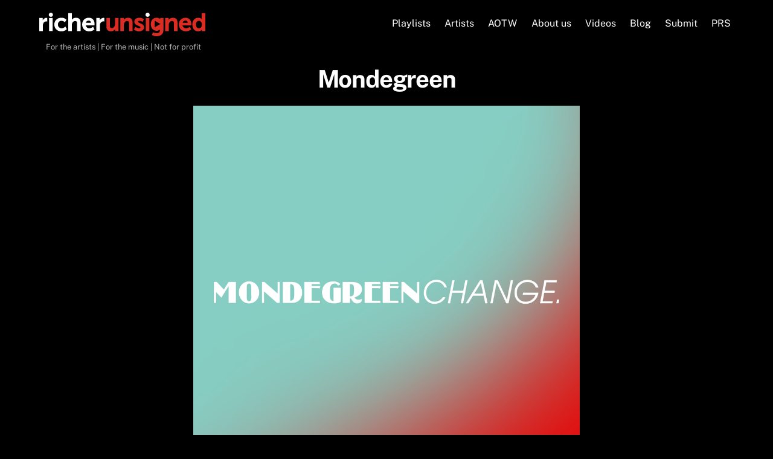

--- FILE ---
content_type: image/svg+xml
request_url: https://richerunsigned.com/wp-content/uploads/2022/08/Richer_Unsigned_logo_wob.svg
body_size: 3935
content:
<?xml version="1.0" encoding="UTF-8"?><svg id="Layer_1" xmlns="http://www.w3.org/2000/svg" viewBox="0 0 317 45"><defs><style>.cls-1{fill:#fff;}.cls-2{fill:#db2c24;}</style></defs><path class="cls-2" d="M310.18,.81V11.77c0,.12,0,.23,0,.34-.92-.97-2.92-2.42-6.62-2.42-6.75,0-11.29,5.22-11.29,12.99s4.44,12.99,11.05,12.99c3.94,0,6.16-1.98,7.19-3.26,0,.11,0,.22,0,.34v2.36h6.42V.81h-6.75Zm.19,21.83c0,5.33-2.93,7.23-5.67,7.23-3.37,0-5.63-2.89-5.63-7.19s2.28-7.09,5.67-7.09c3.87,0,5.63,3.65,5.63,7.04Z"/><path class="cls-1" d="M15.03,10l.32,.06v6.69l-.45-.07s-.6-.09-1.36-.09c-2.26,0-5.08,1.26-6.19,4.78-.34,1.05-.5,2.3-.5,3.8v9.93H.07V10.23H6.62v4.31c1.53-2.84,4.27-4.64,7.26-4.64,.6,0,1.13,.1,1.16,.1Z"/><rect class="cls-1" x="18.73" y="10.23" width="6.79" height="24.87"/><path class="cls-1" d="M49.5,26.83s-2.96,2.95-6.8,2.95c-3.54,0-7.12-2.46-7.12-7.16,0-4.1,2.91-7.07,6.93-7.07,3.56,0,5.97,2.45,6,2.48l.35,.36,3.07-4.77-.18-.22c-.13-.15-3.17-3.73-9.56-3.73-7.81,0-13.48,5.47-13.48,13s5.67,13,13.48,13c6.57,0,10.07-3.89,10.21-4.05l.18-.21-2.7-4.96-.37,.38Z"/><path class="cls-1" d="M70.12,9.67c-3.77,0-6.46,1.87-7.93,3.82,0-.21,.01-.44,.01-.69V.79h-6.78V35.11h6.78v-11.44c0-1.23,.11-2.18,.36-3,.88-2.87,3.29-4.73,6.14-4.73,2.47,0,3.43,1.27,3.43,4.52v14.66h6.74v-15.88c0-6.34-2.94-9.56-8.75-9.56Z"/><path class="cls-1" d="M94.51,9.67c-7.43,0-12.63,5.35-12.63,13s5.61,13,13.33,13c6.08,0,9.8-3.41,9.95-3.55l.22-.21-2.69-5-.37,.32s-3,2.55-6.69,2.55c-4.41,0-6.38-2.92-6.78-5.59h16.54l.03-.36c0-.07,.14-1.63,.14-2.35,0-7.18-4.34-11.82-11.07-11.82Zm-5.42,9.63c.65-2.69,2.55-4.22,5.28-4.22,2.49,0,4.13,1.61,4.35,4.22h-9.63Z"/><path class="cls-2" d="M279.16,9.67c-7.43,0-12.63,5.35-12.63,13s5.61,13,13.33,13c6.08,0,9.8-3.41,9.95-3.55l.22-.21-2.69-5-.37,.32s-3,2.55-6.69,2.55c-4.41,0-6.38-2.92-6.78-5.59h16.54l.03-.36c0-.07,.14-1.63,.14-2.35,0-7.18-4.34-11.82-11.07-11.82Zm-5.42,9.63c.65-2.69,2.55-4.22,5.28-4.22,2.49,0,4.13,1.61,4.35,4.22h-9.63Z"/><path class="cls-1" d="M122.72,9.9c-2.99,0-5.72,1.8-7.26,4.64v-4.31h-6.55v24.87h6.79v-9.93c0-1.5,.16-2.75,.5-3.8,1.11-3.52,3.93-4.78,6.19-4.78,.76,0,1.35,.09,1.36,.09l.45,.07v-6.69l-.32-.06s-.56-.1-1.16-.1Z"/><path class="cls-1" d="M22.12,0c-2.22,0-4.02,1.8-4.02,4.02s1.8,4.02,4.02,4.02,4.02-1.8,4.02-4.02S24.34,0,22.12,0Z"/><rect class="cls-2" x="203.4" y="10.23" width="6.79" height="24.87"/><path class="cls-1" d="M206.8,0c-2.22,0-4.02,1.8-4.02,4.02s1.8,4.02,4.02,4.02,4.02-1.8,4.02-4.02-1.8-4.02-4.02-4.02Z"/><path class="cls-2" d="M144.59,21.68c0,3.72-1.99,7.73-6.36,7.73-2.37,0-3.34-1.31-3.34-4.52V10.23h-6.78v15.88c0,6.34,2.94,9.56,8.75,9.56,3.62,0,6.43-1.84,7.97-3.97,0,.09,0,.18,0,.28v3.13h6.55V10.23h-6.79v11.44Z"/><path class="cls-2" d="M169.42,9.67c-4.45,0-6.96,2.38-8.16,4.02,0-.09,0-.18,0-.28v-3.18h-6.55v24.87h6.78v-11.44c0-1.28,.13-2.26,.41-3.09,.89-2.86,3.23-4.64,6.09-4.64,2.47,0,3.43,1.27,3.43,4.52v14.66h6.74v-15.88c0-6.34-2.94-9.56-8.75-9.56Z"/><path class="cls-2" d="M255.17,9.67c-4.45,0-6.96,2.38-8.16,4.02,0-.09,0-.18,0-.28v-3.18h-6.55v24.87h6.78v-11.44c0-1.28,.13-2.26,.41-3.09,.89-2.86,3.23-4.64,6.09-4.64,2.47,0,3.43,1.27,3.43,4.52v14.66h6.74v-15.88c0-6.34-2.94-9.56-8.75-9.56Z"/><path class="cls-2" d="M200.1,28.05c0,4.49-3.95,7.62-9.6,7.62-6.1,0-9.5-3.52-9.64-3.66l-.21-.23,3.17-4.87,.34,.34s2.59,2.53,6.29,2.53c1.38,0,2.77-.55,2.77-1.78s-1.84-1.94-3.96-2.81c-3.45-1.41-7.75-3.18-7.75-8.05,0-4.47,3.86-7.48,9.6-7.48s8.25,2.74,8.36,2.86l.19,.2-2.58,5.16-.39-.36s-2.16-1.97-5.63-1.97c-1.23,0-2.68,.47-2.68,1.78,0,1.09,1.78,1.81,3.85,2.64,3.32,1.33,7.86,3.16,7.86,8.08Z"/><path class="cls-2" d="M230.77,10.23v1.95c-.94-.96-3.04-2.52-6.86-2.52-6.61,0-11.05,4.97-11.05,12.38s4.6,12.56,11.19,12.56c2.79,0,4.83-.81,6.34-2.53,0,.06,0,.12,0,.17v1.42c0,4.77-4.03,5.49-6.43,5.49-3.5,0-6.46-1.5-6.49-1.52l-.37-.19-2.07,5.28,.29,.16c2.51,1.33,5.77,2.12,8.73,2.12,3.49,0,6.67-.95,8.94-2.67,2.71-2.06,4.15-5.2,4.15-9.09V10.23h-6.37Zm-10.2,17.58V15.38l10.77,6.22-10.77,6.22Z"/></svg>